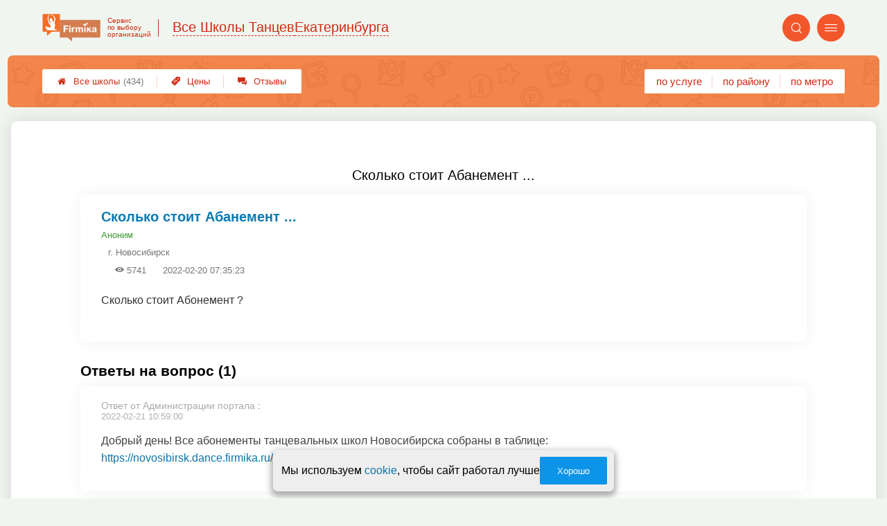

--- FILE ---
content_type: text/html; charset=utf-8
request_url: https://ekaterinburg.dance-firmika.ru/p_questions_view?question_id=15625
body_size: 4820
content:
<!doctype html>
<html lang="ru">


<head>
    <title>Сколько стоит Абанемент ...</title>
<meta name='description'
      content='Сколько стоит Абонемент ? '>
<meta http-equiv='Content-Type'
      content='text/html; charset=utf-8'>
<style>a{padding:1em;display:inline-block}img{max-width:100%}body{font-size:16px}</style><link rel="stylesheet" href="/assets/packs/a2_min_8.css?v=1028"/><link rel="stylesheet" href="https://ekaterinburg.dance-firmika.ru/app/p/questions/questions.css?v=1028"/><link rel="stylesheet" href="https://ekaterinburg.dance-firmika.ru/app/p/questions/view/view.css?v=1028"/><link rel="stylesheet" href="https://ekaterinburg.dance-firmika.ru/app/p/questions/view/view_a2.css?v=1028"/><link rel="preload" href="/assets/packs/fonts/icons2.ttf?v=1028" as="font" crossorigin><link rel="preconnect" href="https://mc.yandex.ru"><link rel="preconnect" href="https://counter.yadro.ru"><script>var firmsLabel="Школы";</script>    <meta name="viewport" content="width=device-width, initial-scale=1.0, maximum-scale=1.0, user-scalable=no">
    <meta name="format-detection"
          content="telephone=no" />
    <link rel="icon"
          href="/img/fav_svg/8.svg"
          type="image/x-icon">
</head>

<body class="">

    <div class='p_a2_template3_dropMenu'>
<div class="round close" title="Закрыть">
    <i>&#xe916;</i>
</div>

<div class="menuBlock hiddenScroll" data-key="menu">

    <div class="city" load_module="p_a2_template3_selectCity">Екатеринбург <i>&#xe913;</i></div>

    <div class="menuParts">

        
        <div class="part4">
            <a href='/'><i>&#xf015;</i>Все  школы </a><a href='p_a2_nav_prices'><i>&#xe910;</i>Цены</a><a href='__shkoly_tantsev_otzyvy'><i>&#xe912;</i>Отзывы</a>        </div>

        <div class="part5">
            <div class="menu_label">
                все школы:
            </div>
            <a href="p_a2_nav_services"><i>&#xe908;</i>По списку услуг</a><a href="p_a2_nav_metro"><i>&#xf239;</i>По метро</a>            <a href="p_a2_nav_districts"><i>&#xf279;</i>По районам</a>        </div>

        <div class="part3">
            <a href="p_firm_add"><i>&#xf005;</i>Добавить компанию</a>            <a href="p_page_main_about"><i>&#xe91d;</i>О проекте</a>                                </div>
    </div>


        <div class="login btn" load_module="p_a2_template3_login">Личный кабинет</div>
    </div></div><header class="headerGrid__wrap " id="template_header">
    <div class="searchOverflow" id="searchOverflow"></div>
    <div class="headerGrid">
        <div class="headerGrid__headerFlexWrapper">
            <div class="headerGrid__logoWrap">
                <a href="/" class="headerGrid__logoAndDesc" data-sphere='Все Школы Танцев' data-city='Екатеринбурга'>
                    <img src="/img/logo_t3/8.svg?v=1" alt="logo">
                    <span>
                        Сервис<br>
                        по&nbsp;выбору<br>
                        организаций                    </span>
                </a>
            </div>
            <div class="headerGrid__titleChangeCityWrap">
                <div class="headerGrid__sphereAndCity">
                    <div class="headerGrid__sphere placeModalButton"
                            load_module="p_a2_template3_selectPlaceModal" module_tabs_set='terms' module_init='sphere' module_primary_data=''>Все Школы Танцев</div>
                    <div class="headerGrid__city"
                            load_module="p_a2_template3_selectPlaceModal" module_tabs_set='terms' module_init='city' module_primary_data=''>Екатеринбурга</div>
                </div>
            </div>

            <div class="headerGrid__menuAndSearchWrap">
                <button class='search round mainSearchButton' module_primary_data='' load_module='p_a2_template3_selectPlaceModal' module_init='search' module_tabs_set='search' data-init='search' title='Поиск'><i>&#xe915;</i></button>                <input type="text" class='headerGrid__fakeInput' aria-hidden="true">
                <div class="menu round" title="Меню">
                    <i>&#xe914;</i>
                </div>
            </div>

        </div>
        <div class="headerGrid__footerFlexWrapper">

            <div class="headerGrid__bcg"></div>
            <div class="headerGrid__iconMenuWrap">
                <div class="headerGrid__iconMenu main_menu__wrap">

                    <a href='__shkoly_tantsev_otzyvy' class='headerGrid__iconMenuItem '><i>&#xe912;</i>Отзывы</a><a href='p_a2_nav_prices' class='headerGrid__iconMenuItem '><i>&#xe910;</i>Цены</a><a href='/' class='headerGrid__iconMenuItem headerGrid__iconMenuItem--home'><i>&#xf015;</i>Все  школы <span>(434)</span></a>
                </div>
            </div>

            <div class="headerGrid__sortMenuWrap">
                <div class="headerGrid__sortMenu">

                    <a href='p_a2_nav_services'>по услуге </a><a href='p_a2_nav_districts'>по району </a><a href='p_a2_nav_metro'>по метро </a>
                </div>

                <div class="offersMobileBlock">

                                    </div>
            </div>
        </div>
    </div>
</header>
    <div class="content adminPanelContentClass " id="content">
        <div class='p_a2_templateSimple'>
<div class="templateSimple__wrap block__bgWhite block__round " >

    
    <section class="templateSimple__content">
        <div class='p_questions_view'><h1>Сколько стоит Абанемент ...</h1>
<div id="question_wrap" class="question__item ">
    <div class="question_title_wrap">
        <div class="question__titleBlock">
            <h2 class="qa_title">Сколько стоит Абанемент ...</h2>
            <div class="question__authorBlock">
                <span class="qa_meta_item">
                    <a href="" title="Автор вопроса" class="qa_meta_author">
                        Аноним                    </a>
                                    </span>

                                    <span class="qa_meta_item qa_meta_city">г. Новосибирск</span>
                
                <span class="question__view" title="количество просмотров">
                    <i>&#xe928;</i> 5741                </span>

                <span class="question__date" title="дата размещения">
                    2022-02-20 07:35:23                </span>
            </div>
        </div>
    </div>

    <div class="details_preview">
        Сколько стоит Абонемент ?     </div>

    <div class="qa_meta">
            </div>

    <div class="qa_meta">
            </div>
</div>

<div class="answers-wrap">
    <div class="questions_section">
        Ответы на вопрос (1)    </div>

    <div class="qa_separator"></div>

    <ul class="nav answer_list">

                    <li  data-id="2668" >

                
                <div class="answer_author">
                    <span>Ответ от Администрации портала</span> :                  </div>
                <div class="qa_meta">
                    <span class="qa_meta_item">2022-02-21 10:59:00</span>
                </div>
                <p class="qa_main_text">
                    Добрый день! Все абонементы танцевальных школ Новосибирска собраны в таблице: <a href="https://novosibirsk.dance.firmika.ru/__abonement_na_zanyatiya_tantsami">https://novosibirsk.dance.firmika.ru/__abonement_na_zanyatiya_tantsami</a>                </p>

            </li>
        
    </ul>
</div>


<div style="display: none;">
    <div class="box-modal" id="modal-subscribtion">
        <div class="box-modal_close arcticmodal-close">закрыть</div>
        <div class="modal_head">Подписка</div>
        <div class="modal_body">
            <div class="msg-scr msg-theme-hint">
                Подписка позволит вам моментально узнавать о появлении новых ответов на интересующий вас вопрос.
                Уведомления будут приходить на указанный email.
            </div>
            <div class="ha-c">
                <br />
                <br />
                <input type="text" class="input-xlarge" name="subscribtion_email" placeholder="Ваш email" />
                <span class="required"></span>
            </div>
        </div>
        <div class="modal-footer ha-c">
            <button id="btn-subscription-success" class="btn btn-success arcticmodal-close">Подписаться</button>
            <button id="btn-subscription-cancel" class="btn btn-danger arcticmodal-close">Отмена</button>
        </div>
    </div>
</div>

    <div class="msg-scr msg-theme-warning part_padding_out forbiddenToAnswer">
        <p>
            Отвечать на вопросы могут только зарегистрированные представители школ танцев.
        </p>
        <p>
            Для этого необходимо <a href="p_page_main_login">войти</a> или <a href="p_user_registration">зарегистрироваться</a>.
        </p>
    </div>
</div>    </section>
</div></div>    </div>


    <div class='p_a2_template3_footer'><div class="footer">

    <div class="footer__mainData ">

        
        <div class="footer__mainBlock">
                            <div class="footer__menuBlock">
                    
                        <div class="footer__menuPart">
                            <div class="footer__menuTitle">О Компании</div>

                            <ul class="footer__menuList">
                                                                    <li class="footer__menuListItem"><a href="p_page_main_about">О проекте</a>
                                    </li>
                                                                        <li class="footer__menuListItem"><a href="p_page_main_team">Наша команда</a>
                                    </li>
                                                                        <li class="footer__menuListItem"><a href="p_firmRaitings_trustRaitingDescription">О рейтинге</a>
                                    </li>
                                                                        <li class="footer__menuListItem"><a href="p_page_main_privacyPolitics">Политика конфиденциальности</a>
                                    </li>
                                                                </ul>
                        </div>

                        
                        <div class="footer__menuPart">
                            <div class="footer__menuTitle">Содержание</div>

                            <ul class="footer__menuList">
                                                                    <li class="footer__menuListItem"><a href="p_page_main_articles">Статьи</a>
                                    </li>
                                                                        <li class="footer__menuListItem"><a href="p_firm_add">Добавить компанию</a>
                                    </li>
                                                                        <li class="footer__menuListItem"><a href="p_a2_customImageUploader">Загрузить изображение</a>
                                    </li>
                                                                        <li class="footer__menuListItem"><a href="p_page_main_feedbackAddRules">Правила добавления отзывов</a>
                                    </li>
                                                                </ul>
                        </div>

                        
                        <div class="footer__menuPart">
                            <div class="footer__menuTitle">Продвижение</div>

                            <ul class="footer__menuList">
                                                                    <li class="footer__menuListItem"><a href="p_firmPromotion_features">Платные возможности</a>
                                    </li>
                                                                        <li class="footer__menuListItem"><a href="p_firmPromotion_statFeatures">Отслеживание результатов</a>
                                    </li>
                                                                        <li class="footer__menuListItem"><a href="p_firmPromotion_complexOffer">Тарифы</a>
                                    </li>
                                                                </ul>
                        </div>

                        
                        <div class="footer__menuPart">
                            <div class="footer__menuTitle">Помощь</div>

                            <ul class="footer__menuList">
                                                                    <li class="footer__menuListItem"><a href="p_page_main_contacts">Контакты</a>
                                    </li>
                                                                        <li class="footer__menuListItem"><a href="p_a2_petitionTicketSystem?type=error__content">Сообщить об ошибке</a>
                                    </li>
                                                                        <li class="footer__menuListItem"><a href="p_a2_petitionTicketSystem">Отправить жалобу</a>
                                    </li>
                                                                        <li class="footer__menuListItem"><a href="p_a2_feedbacks_moderationInfo">Модерация отзывов</a>
                                    </li>
                                                                </ul>
                        </div>

                                        </div>
                
            <div class="footer__mainBlockFooter">
                                <span class='footer__copyright'>© Фирмика. Все права защищены. Информационный сайт о танцах в Екатеринбурге, 2014 – 2026&nbsp;г. </span>
            </div>
        </div>
    </div>
</div></div>
    <script type="text/javascript" src="/assets/packs/a2_min.js?v=1028"></script><script type="text/javascript" src="https://ekaterinburg.dance-firmika.ru/app/p/a2/template3/headerGrid/headerGrid.js?v=1028"></script><!-- Yandex.Metrika counter -->
<script type="text/javascript" >
    (function(m,e,t,r,i,k,a){
        m[i]=m[i]||function(){(m[i].a=m[i].a||[]).push(arguments)};
        m[i].l=1*new Date();
        for (var j = 0; j < document.scripts.length; j++) {if (document.scripts[j].src === r) { return; }}
        k=e.createElement(t),a=e.getElementsByTagName(t)[0],k.defer=1,k.src=r,a.parentNode.insertBefore(k,a)
    })
    (window, document, "script", "https://mc.yandex.ru/metrika/tag.js", "ym");
    var p = JSON.parse('{"Дизайн":"A2","Права пользователя":"Посетитель","Тест 1":"v1","Тест 2":"v3"}');  window.metrikaId = 20225230;
   ym(window.metrikaId, "init", {
        clickmap:true,
        trackLinks:true,
        accurateTrackBounce:true,
        webvisor: true,
        userParams: p,
        params: p
   }); ym(98289163, "init", {trackLinks:true});</script>
<noscript><div><img src="https://mc.yandex.ru/watch/20225230" style="position:absolute; left:-9999px;" alt="" /><img src="https://mc.yandex.ru/watch/98289163" style="position:absolute; left:-9999px;" alt="" /></div></noscript>
<!-- /Yandex.Metrika counter --><form class="messageOfCookie__wrapper" id='messageOfCookie'>
    <div class="messageOfCookie__text">Мы используем <a href='p_page_main_privacyPolitics'>cookie</a>, чтобы сайт работал лучше</div>
    <button class='ui3-filledButton'>Хорошо</button>
</form>
    <div class="firmPage__modalContainer"></div>

    
    <script>
    ! function() {
        var e = document.querySelector(".footer__copyright");
        !e || "0px" !== window.getComputedStyle(e).paddingBottom || (e = document.querySelector(
            'link[rel=stylesheet][href*="packs"]')) && (e.setAttribute("href", e.getAttribute("href") + "s"),
            document.getElementsByTagName("head")[0].appendChild(e))
    }();
    </script>

    <script defer>(()=>{let e,s2,t=0,l=()=>"absolute"===window.getComputedStyle(document.querySelector(".headerGrid__bcg")).getPropertyValue("position"),r=()=>{l()?clearInterval(e):(o(),setTimeout(()=>{(l()||t >=5)&&clearInterval(e),t++},100))},o=()=>{document.querySelectorAll('head link[rel="stylesheet"]:not([href*="fix"])').forEach(s=>{s2=s.cloneNode(),s2.href=`${s2.href}fix${t}`,document.head.appendChild(s2)})};setTimeout(()=>{l()||(o(),e=setInterval(r,1e4))},200)})();</script></body>

</html>

--- FILE ---
content_type: text/css
request_url: https://ekaterinburg.dance-firmika.ru/app/p/questions/view/view_a2.css?v=1028
body_size: 1053
content:
.answers__message {
  margin: 0;
  background: #4a803cff;
  color: #fff;
  -webkit-border-radius: 8px 8px 0 0;
          border-radius: 8px 8px 0 0;
  padding: 20px 30px !important;
}

.answers__message h3 {
  color: #fff;
  text-align-last: left;
  font-weight: 500;
  margin: 0 0 20px 0;
  text-transform: uppercase;
}

.answers__form {
  background: #4a803cff;
  -webkit-border-radius: 0 0 8px 8px;
          border-radius: 0 0 8px 8px;
}

.answers__formTitle {
  margin: 2px 0 0 0;
  padding: 20px 30px;
  color: #fff;
  text-transform: uppercase;
}

.p_questions_answer_edit_form {
  margin: 0 30px;
}

.p_questions_partitions_authorSelect {
  height: 44px;
  -webkit-border-radius: 2px;
          border-radius: 2px;
  overflow: hidden;
  outline: 0;
  display: -webkit-box;
  display: -webkit-flex;
  display: -ms-flexbox;
  display: flex;
  -webkit-box-align: center;
  -webkit-align-items: center;
      -ms-flex-align: center;
          align-items: center;
  background: #fff;
  padding: 0 20px;
  max-width: 280px;
  margin: 20px 0;
}

.p_questions_partitions_authorSelect select {
  outline: none;
  width: 100%;
  height: 100%;
  -webkit-border-radius: 2px;
          border-radius: 2px;
  background: transparent;
  border: none;
  -webkit-appearance: none;
     -moz-appearance: none;
          appearance: none;
}

.formAnswer {
  margin: 0 !important;
  padding-bottom: 20px;
}

.formAnswer--active .formAnswer__textarea {
  max-height: 100px;
}

.formAnswer--active .formAnswer__slideBlock {
  max-height: 150px;
}

.formAnswer__textarea {
  -webkit-box-sizing: border-box;
          box-sizing: border-box;
  width: 100%;
  height: 400px;
  margin: 0;
  -webkit-border-radius: 2px;
          border-radius: 2px;
  resize: none;
  max-height: 44px;
  -webkit-transition: .2s;
  -o-transition: .2s;
  transition: .2s;
}

.formAnswer__textarea textarea {
  padding: 10px;
  -webkit-border-radius: 2px;
          border-radius: 2px;
  outline: none;
}

.formAnswer__slideBlock {
  height: auto;
  max-height: 0;
  overflow: hidden;
  -webkit-transition: 1s;
  -o-transition: 1s;
  transition: 1s;
}

.edit_button {
  z-index: 10;
  position: absolute;
  top: 0;
  right: 0;
  background: transparent;
  border: none;
  color: #767676 !important;
  font-size: 11px;
  font-style: italic;
  letter-spacing: normal;
}

.edit_button:hover {
  -webkit-box-shadow: none;
          box-shadow: none;
}

.edit_button i {
  margin-right: 5px;
}

.question__item .qa_meta_domain {
  padding: 5px 10px;
}

.answer_list li {
  position: relative;
  -webkit-box-shadow: rgba(0, 0, 0, 0.06) 0px 0px 24px 0px;
          box-shadow: rgba(0, 0, 0, 0.06) 0px 0px 24px 0px;
  padding: 20px 30px;
  -webkit-border-radius: 9px;
          border-radius: 9px;
  margin-bottom: 20px;
  border: none;
}

.answer_list li .qa_meta {
  position: relative;
  margin-bottom: 30px;
}

.answer_list li .qa_meta .qa_meta_item {
  padding: 0;
}

.answers-wrap .answer_author {
  margin-bottom: 0;
}

.admin_hidden::after {
  content: '';
  display: -webkit-box;
  display: -webkit-flex;
  display: -ms-flexbox;
  display: flex;
  position: absolute;
  z-index: 10;
  top: 0;
  left: 0;
  bottom: 0;
  right: 0;
  background: #fff;
  opacity: .5;
  pointer-events: none;
}

.admin_hidden .admin-btn-visibility {
  color: red !important;
}

@media screen and (max-width: 425px) {
  .edit_button {
    -webkit-box-sizing: border-box;
            box-sizing: border-box;
    width: 1em;
    overflow: hidden;
    display: -webkit-box;
    display: -webkit-flex;
    display: -ms-flexbox;
    display: flex;
    -webkit-box-pack: start;
    -webkit-justify-content: start;
        -ms-flex-pack: start;
            justify-content: start;
  }
}
/*# sourceMappingURL=view_a2.css.map */

--- FILE ---
content_type: image/svg+xml
request_url: https://ekaterinburg.dance-firmika.ru/img/logo_t3/8.svg?v=1
body_size: 17412
content:
<svg width="100" height="48" viewBox="0 0 100 48" fill="none" xmlns="http://www.w3.org/2000/svg">
<path fill-rule="evenodd" clip-rule="evenodd" d="M42.688 41.1348C43.2394 41.1348 43.7597 41.3988 44.0926 41.8475L50.6785 47.5177C50.8138 47.7025 51.0999 47.6022 51.0999 47.3752V41.7314C51.0999 41.404 51.36 41.1348 51.6877 41.1348H99.4122C99.7347 41.1348 100 40.8708 100 40.5382V11.2104C100 10.8831 99.7399 10.6138 99.4122 10.6138H30.5878C30.2653 10.6138 30 10.8778 30 11.2104V40.5382C30 40.8655 30.2601 41.1348 30.5878 41.1348H42.688Z" fill="#D37E50"/>
<path d="M44.4724 22.271H38.9581V24.9425H43.7545V26.9487H38.9581V31.6739H36.4715V20.1539H44.4724V22.271Z" fill="white"/>
<path d="M48.426 22.0968H46.1631V20.1539H48.426V22.0968ZM48.426 31.6739H46.1631V23.3269H48.426V31.6739Z" fill="white"/>
<path d="M55.9483 25.2962C55.5477 25.217 55.324 25.2012 55.0691 25.2012C53.5085 25.2012 52.8998 26.3363 52.8998 27.8515V31.6686H50.6369V23.3217H52.7906V24.858C53.3004 23.7757 54.2264 23.1263 55.4541 23.1263C55.631 23.1263 55.7246 23.1421 55.9483 23.1738V25.2962Z" fill="white"/>
<path d="M67.8092 31.6739V26.69C67.8092 25.7661 67.6635 24.9741 66.5034 24.9741C65.3225 24.9741 64.9272 25.8453 64.9272 26.9804V31.6739H62.6642V26.595C62.6642 25.7027 62.4874 24.9636 61.4209 24.9636C60.1152 24.9636 59.7771 26.0142 59.7771 27.1493V31.6791H57.5141V23.3322H59.6678V24.4831C60.3077 23.5751 61.1192 23.1105 62.2793 23.1105C63.3613 23.1105 64.1937 23.5645 64.6047 24.4831C65.2601 23.5751 66.1341 23.1105 67.2994 23.1105C69.1461 23.1105 70.1033 24.2931 70.1033 26.0723V31.6844H67.8092V31.6739Z" fill="white"/>
<path d="M74.6188 31.6739H72.3558V23.3269H74.6188V31.6739Z" fill="white"/>
<path d="M81.6 26.4155L85.0594 31.6739H82.3179L80.055 27.9676L79.129 28.8388V31.6686H76.9129V23.3164H79.129V26.3099L82.0318 23.3164H84.6953L81.6 26.4155Z" fill="white"/>
<path d="M91.3593 31.6739C91.25 31.3676 91.2292 31.2357 91.198 30.8661C90.4957 31.5788 89.5229 31.9167 88.5345 31.9167C86.719 31.9167 85.6005 30.9611 85.6005 29.3931C85.6005 27.2074 87.5617 26.9487 89.1848 26.7428C90.6518 26.5474 91.1928 26.4207 91.1928 25.7397C91.1928 24.9794 90.7142 24.6257 89.7102 24.6257C88.675 24.6257 88.2432 24.9477 88.0819 25.9033H85.9594C86.0895 24.045 87.3952 23.0894 89.7674 23.0894C91.4269 23.0894 93.3517 23.48 93.3517 25.8083V29.4142C93.3517 30.1745 93.3361 30.9664 93.6378 31.6791H91.3593V31.6739ZM89.5905 28.0468C88.8102 28.1788 87.9311 28.2738 87.9311 29.2928C87.9311 29.9897 88.394 30.4068 89.1744 30.4068C90.3552 30.4068 91.1824 29.7416 91.1824 28.5484V27.6086C90.657 27.9201 90.1628 27.9518 89.5905 28.0468Z" fill="white"/>
<path d="M78.4688 16.6784L73.419 21.7565L70.3996 18.7557L71.9712 17.1364L73.419 18.5915L76.8972 15.0959L78.4688 16.6784Z" fill="white"/>
<path fill-rule="evenodd" clip-rule="evenodd" d="M16.6097 30.9316C16.0219 30.9316 15.4652 31.2114 15.1063 31.6919L8.07298 37.7475C7.92732 37.9428 7.62039 37.8372 7.62039 37.5943V31.5651C7.62039 31.2114 7.3395 30.9316 6.99616 30.9316H0.737973C0.389429 30.9316 0.113678 30.6465 0.113678 30.298V1.06531C0.113678 0.711584 0.394632 0.431763 0.737973 0.431763H29.5422C29.8908 0.431763 30.1664 0.716864 30.1664 1.06531V30.298C30.1664 30.6518 29.8856 30.9316 29.5422 30.9316H16.6097Z" fill="#F46D25"/>
<path fill-rule="evenodd" clip-rule="evenodd" d="M18.1052 3.37176C18.2274 3.5181 18.2792 3.6241 18.3445 3.70178L18.3647 3.72287C18.4328 3.79814 18.3494 3.75057 18.4719 3.91317C18.4972 3.9469 18.5059 3.9758 18.5327 4.01525C18.558 4.05349 18.5761 4.07668 18.5993 4.11071L18.7146 4.32179C18.733 4.35491 18.7631 4.38774 18.7791 4.41875C18.8001 4.46 18.8077 4.48951 18.8305 4.53137L18.9525 4.74667C18.9724 4.78672 18.9838 4.82496 19.0019 4.86139C19.0199 4.89753 19.0431 4.92312 19.0609 4.96347L19.1633 5.1866C19.1859 5.24051 19.1937 5.25285 19.2166 5.29621L19.4183 5.76084C19.4834 5.86894 19.465 5.78433 19.5343 5.98126L19.6354 6.2077C19.655 6.25829 19.7423 6.38807 19.7414 6.42993C19.8161 6.46425 19.8589 6.65516 19.9043 6.72593C19.9896 6.85872 20.1398 7.20952 20.206 7.34653C20.2331 7.40164 20.2494 7.45824 20.2738 7.51064L20.3933 7.83886C20.412 7.90029 20.428 7.94184 20.4424 8.02074C20.5271 8.48055 20.5274 8.29265 20.5219 8.86116C20.5186 9.21889 20.4741 9.56126 20.4189 9.90183C20.409 9.96265 20.39 10.006 20.375 10.0876C20.3235 10.3689 20.2437 10.6016 20.1976 10.8293C20.1735 10.9497 20.1883 10.9768 20.1401 11.1C20.1278 11.1313 20.1199 11.1596 20.1109 11.1927C20.1034 11.2204 20.0949 11.2448 20.0841 11.2728C20.0531 11.3526 20.0426 11.4487 19.9971 11.5372C19.932 11.6646 19.8107 12.0196 19.73 12.1927L19.4548 12.8224C19.3945 12.9495 19.2988 13.2572 19.2391 13.4108C19.2214 13.4568 19.2142 13.4469 19.2 13.4894L19.0239 13.9952C18.9727 14.1088 18.8327 14.3476 18.7553 14.4171C18.6881 14.4776 18.5291 14.5418 18.4066 14.5418C18.2313 14.5418 18.1753 14.4975 18.0762 14.4132C17.7444 14.1298 17.817 13.6986 17.8733 13.3075C17.9197 12.9862 17.988 12.8814 17.9254 12.5137C17.8504 12.0741 17.7477 12.0874 17.6776 11.8275L17.6688 11.7901C17.6658 11.7871 17.6625 11.7832 17.6607 11.7805L17.5875 11.6275C17.5743 11.5968 17.5637 11.5989 17.5475 11.5797L17.5252 11.5438C17.5213 11.5351 17.5122 11.5047 17.5077 11.492C17.3827 11.1343 17.3623 10.7648 17.3301 10.3942C17.318 10.2568 17.2623 10.0587 17.2295 9.93044C17.1413 9.58626 17.038 9.43389 16.876 9.14361C16.7477 8.91446 16.4074 8.52843 16.1819 8.39834L16.0157 8.28121C15.8738 8.19448 15.8013 8.14329 15.6519 8.07584C15.3908 7.9578 15.3836 7.94998 15.1238 7.88222C15.0756 7.86958 15.0635 7.85663 15.0265 7.84729C14.9551 7.82923 14.8413 7.8229 14.7711 7.81567C14.6393 7.80242 14.3366 7.81538 14.2273 7.84127C14.047 7.88373 13.8006 7.9578 13.6429 8.04181L13.6254 8.05206C13.5564 8.09391 13.4697 8.11499 13.408 8.16166C13.3417 8.21195 13.1014 8.38509 13.0584 8.39563L12.6326 8.86146C12.6212 8.88013 12.61 8.91205 12.5968 8.93463C12.5772 8.96746 12.5739 8.96264 12.5552 9.00028C12.5429 9.02467 12.5311 9.04876 12.5188 9.07285C12.4986 9.11259 12.5031 9.12133 12.4893 9.16529C12.4528 9.27942 12.4022 9.39505 12.3833 9.51881C12.3595 9.67268 12.3504 9.75729 12.3522 9.93284C12.3559 10.2538 12.4588 10.586 12.5441 10.8907C12.5624 10.956 12.5914 10.9759 12.6097 11.0524C12.6272 11.1253 12.6486 11.1274 12.6696 11.2063C12.7199 11.3939 12.8012 11.6233 12.8717 11.8049C12.9452 11.9943 13.0388 12.1708 13.1249 12.3523C13.1722 12.4517 13.2369 12.5354 13.2957 12.6294C13.3125 12.6562 13.3228 12.6757 13.3369 12.6977C13.4691 12.9043 13.6588 13.0705 13.825 13.2524C13.863 13.2942 13.9085 13.3192 13.9461 13.3617C13.9946 13.4165 14.0132 13.4153 14.0632 13.4623L14.1358 13.5384C14.2201 13.621 14.4652 13.8236 14.52 13.9145L14.6438 14.1332C14.6829 14.222 14.7941 14.3352 14.7588 14.5833C14.7486 14.6544 14.7495 14.5966 14.7362 14.667C14.7251 14.7264 14.7347 14.7146 14.7112 14.7664C14.6914 14.8104 14.6606 14.882 14.6326 14.9188C14.6055 14.9546 14.6098 14.9438 14.5821 14.976L14.5245 15.041C14.4854 15.0814 14.4432 15.1097 14.4002 15.147C14.2614 15.2681 14.0129 15.2816 13.8232 15.2651C13.6802 15.2524 13.548 15.21 13.436 15.1467L13.374 15.1016C13.1918 14.9929 13.1743 14.9402 13.0358 14.8155C13.0099 14.7923 12.9958 14.7956 12.9623 14.767C12.8871 14.702 12.5989 14.359 12.5435 14.278L12.4507 14.1398C12.3755 14.0172 12.2514 13.8971 12.1628 13.7372L11.9226 13.3659C11.9208 13.3635 11.9183 13.3605 11.9165 13.3581L11.7422 13.0166C11.6338 12.8088 11.6215 12.8377 11.5082 12.5737L11.2881 12.1175C11.2556 12.0244 11.2782 12.0313 11.2273 11.9452C11.1966 11.8931 11.1764 11.8492 11.1538 11.7898L10.978 11.3951C10.9493 11.3538 10.9611 11.3595 10.943 11.3084C10.9003 11.1882 10.7913 10.9759 10.7181 10.8549C10.6506 10.7423 10.5486 10.4971 10.5151 10.3671L10.4477 10.1078C10.4401 10.0626 10.4407 10.0418 10.4299 10.0024C10.4082 9.92592 10.3983 9.90966 10.3941 9.81029C10.3914 9.74103 10.3848 9.66997 10.3775 9.59499C10.3544 9.34536 10.3549 8.97378 10.354 8.7118C10.3534 8.55492 10.3209 8.44682 10.3203 8.29205C10.3197 8.13817 10.3182 7.9843 10.317 7.83043C10.314 7.38718 10.2911 6.95448 10.2899 6.50159C10.289 6.20078 10.2661 5.9123 10.2634 5.62022C10.2595 5.24081 10.14 4.5651 10.3224 4.21971L10.3769 4.11191C10.3784 4.1095 10.3808 4.10619 10.3823 4.10378L10.6389 3.79152C10.8069 3.6247 10.8108 3.67288 10.8954 3.60031L11.1327 3.44644C11.1354 3.44463 11.1387 3.44283 11.1415 3.44132L11.2128 3.40368L11.2465 3.3832C11.3224 3.33502 11.3968 3.31033 11.4739 3.27179L11.5751 3.20946C11.6985 3.12093 11.8274 3.04204 11.9469 2.94477C12.0114 2.89238 12.0653 2.82402 12.1165 2.76049L12.2104 2.64124C12.2399 2.5214 12.28 2.52802 12.3137 2.45304C12.3703 2.32688 12.3541 2.38318 12.4107 2.2793C12.4435 2.21938 12.4718 2.14681 12.4775 2.06761C12.4869 1.93843 12.4541 1.90892 12.4014 1.86165C12.3622 1.82672 12.3637 1.8222 12.3143 1.80715C12.093 1.7406 11.8229 1.81317 11.613 1.88604L11.4338 1.96734C11.1758 2.09501 11.2074 2.09562 11.0017 2.21516C10.7642 2.35337 10.5055 2.54398 10.2872 2.7096C10.2628 2.72797 10.2712 2.72225 10.245 2.7373C10.1866 2.77073 10.1315 2.84871 10.083 2.89689C10.0511 2.92881 10.0354 2.92791 10.0098 2.95742C9.87283 3.1146 9.72139 3.31425 9.62112 3.50787C9.588 3.5714 9.55126 3.61928 9.52205 3.6792L9.40128 3.96376C9.36454 4.01435 9.34016 4.08511 9.31939 4.14022L9.23899 4.47024C9.22664 4.56539 9.20677 4.59731 9.19262 4.69156C9.17997 4.77527 9.17725 4.84333 9.16912 4.92764L9.07337 5.90477C8.974 7.06348 8.81382 8.81991 9.05291 9.93194C9.12849 10.2836 9.18299 10.5336 9.2938 10.8934C9.30464 10.9286 9.31066 10.9792 9.31668 11.0081L9.70393 12.4951C9.74157 12.6128 9.92043 13.2527 9.93127 13.3545C9.96319 13.3867 9.95023 13.4204 9.96167 13.4806C9.97492 13.5487 9.99029 13.5589 10.009 13.6086C10.0553 13.7327 10.0746 13.8959 10.124 14.0245C10.1812 14.1723 10.1842 14.3015 10.2489 14.4424C10.2851 14.5216 10.2866 14.6324 10.3239 14.723C10.3589 14.8083 10.3869 14.9058 10.4152 14.9977C10.4314 15.0498 10.4441 15.0826 10.4591 15.1305C10.4829 15.2069 10.4841 15.1904 10.5124 15.2503L10.6088 15.5186C10.6452 15.6731 10.7401 15.8914 10.8006 16.0347C10.8355 16.1175 10.8738 16.1928 10.9135 16.2735C10.9343 16.316 10.9514 16.3503 10.9731 16.3897C10.9969 16.4331 11.0093 16.4744 11.0364 16.5168C11.0632 16.5593 11.0758 16.5749 11.1038 16.6243L11.3854 17.0621C11.4381 17.1224 11.4185 17.0947 11.4516 17.1739C11.47 17.2172 11.5028 17.2314 11.5323 17.2684C11.5953 17.3479 11.5961 17.3642 11.6732 17.4385C11.6847 17.4497 11.6913 17.4587 11.6994 17.4671L11.8313 17.5924C11.8982 17.6466 11.956 17.7005 12.0066 17.7704L12.1216 17.8992C12.2086 17.986 12.4071 18.1937 12.4763 18.2916C12.4878 18.3082 12.4971 18.3259 12.5082 18.3401C12.5203 18.3551 12.5332 18.3663 12.5516 18.3916L12.6531 18.5488C12.6546 18.5515 12.6567 18.5548 12.6582 18.5575C12.6754 18.5858 12.6742 18.5867 12.6949 18.6147L12.8398 18.821C12.8994 18.9107 12.9385 19.0227 12.9888 19.1182L13.0033 19.1444C13.031 19.1995 13.0334 19.2531 13.0719 19.3082L13.1427 19.4256C13.1993 19.5256 13.1858 19.5349 13.2653 19.656L13.7811 20.5792C13.8076 20.6376 13.8142 20.64 13.847 20.6891L14.1105 21.2266C14.1978 21.466 14.2394 21.5795 14.3092 21.8427C14.3378 21.9499 14.3758 21.98 14.3884 22.1095L14.4339 22.4299C14.4691 22.694 14.3951 22.9852 14.2864 23.1288C14.2285 23.205 14.1752 23.2667 14.0994 23.323L13.8735 23.4519C13.7389 23.5076 13.6116 23.5531 13.4655 23.5835C13.0972 23.6603 12.7022 23.7018 12.3179 23.6807C12.2857 23.6789 12.2598 23.6765 12.2339 23.6711C12.1472 23.6527 12.2056 23.6597 12.1689 23.6443C12.1264 23.6265 12.0728 23.6299 12.0207 23.6181C11.9807 23.6094 11.9271 23.5928 11.8783 23.5856C11.7314 23.563 11.5931 23.5311 11.4576 23.4739C11.4082 23.4531 11.3664 23.4591 11.3089 23.4435L10.7705 23.2616C10.6856 23.2429 10.6467 23.2191 10.5709 23.1914L10.233 23.0815C10.1887 23.0674 10.1493 23.0457 10.1077 23.0324C9.95293 22.983 9.77317 22.9508 9.6193 22.8933C9.57293 22.8762 9.55757 22.849 9.49615 22.8313C9.45309 22.8189 9.46273 22.8201 9.42569 22.8075L9.05682 22.6753C8.93035 22.6271 8.71504 22.5877 8.61567 22.5446C8.56839 22.5244 8.5389 22.5166 8.48801 22.4976C8.43803 22.4793 8.39586 22.469 8.34407 22.4516L8.21789 22.4034C8.05288 22.3627 8.07126 22.3507 7.95262 22.3155C7.91919 22.3055 7.84993 22.2799 7.81591 22.2775C7.72858 22.2751 7.58044 22.223 7.50817 22.1872L7.09081 22.024C7.02396 22.0065 6.98422 21.9987 6.92852 21.9779C6.88455 21.9616 6.83365 21.9451 6.78848 21.9276C6.75476 21.915 6.75567 21.9114 6.72676 21.8987C6.70026 21.8873 6.66683 21.8767 6.64575 21.8704C6.47712 21.8186 6.22961 21.7132 6.05948 21.6735C5.94234 21.6461 5.87187 21.613 5.75895 21.5804C4.73123 21.2829 4.87428 21.8584 4.94986 22.4883C4.96281 22.5964 4.98899 22.7102 5.00103 22.8286C5.02723 23.08 5.03327 23.2562 5.10825 23.5097C5.13384 23.5967 5.2037 23.6922 5.21243 23.8C5.25128 23.8156 5.26723 23.8975 5.34191 24.0017C5.39792 24.08 5.35606 23.9945 5.44489 24.1279L5.51355 24.2083C5.51536 24.2107 5.51777 24.214 5.51958 24.2161C5.52139 24.2185 5.52377 24.2215 5.52558 24.224L5.69119 24.4787C5.76798 24.6052 5.82911 24.6275 5.87066 24.7569C5.8821 24.7928 5.8746 24.7732 5.88604 24.7982C5.90591 24.8407 5.89507 24.8105 5.90983 24.8422L6.18354 25.6263C6.21185 25.7293 6.21214 25.7106 6.2552 25.785C6.27658 25.8217 6.27748 25.8383 6.29073 25.8714C6.32716 25.9635 6.29675 25.8657 6.38709 26.0048C6.416 26.0496 6.41509 26.0379 6.43887 26.0749C6.64273 26.3917 7.06008 26.6684 7.2257 26.9301C7.26424 26.9912 7.26787 27.0208 7.31153 27.0765C7.33532 27.1066 7.34014 27.1201 7.36032 27.1508L7.40969 27.2231C7.59789 27.4836 7.54039 27.349 7.73792 27.7058L7.92009 27.9997C7.95623 28.0412 7.94658 28.0611 8.01463 28.1358L8.18054 28.321C8.2224 28.3333 8.36996 28.4399 8.49251 28.4971C8.79905 28.6399 9.44797 28.6206 9.79577 28.6206H21.2539C21.7089 28.6206 22.1916 28.6393 22.6487 28.5917C22.8577 28.5697 23.2416 28.4896 23.438 28.414C23.5024 28.3893 23.5265 28.3689 23.5997 28.3502C23.6662 28.333 23.7201 28.3159 23.786 28.2906C23.9971 28.2096 24.2248 28.1533 24.4407 27.9952C24.6816 27.819 24.7981 27.5832 24.9625 27.3384L25.0803 27.0855C25.12 26.9163 25.1248 26.7817 24.9508 26.7082C24.7924 26.6407 24.3901 26.6823 24.21 26.6859C23.8872 26.6928 23.5699 26.698 23.2471 26.6916C23.0893 26.6886 22.9673 26.6573 22.8134 26.6498C22.4494 26.6323 22.1516 26.5426 21.8068 26.4637C21.6936 26.4378 21.7056 26.4254 21.63 26.398C21.3904 26.3119 21.2178 26.1749 21.0871 25.9921C20.9098 25.7437 20.8968 25.3733 20.9872 25.0737L21.1287 24.4296C21.1636 24.1321 21.1576 23.822 21.1889 23.5239C21.2187 23.2441 21.2344 22.9493 21.2838 22.6696C21.306 22.5428 21.3193 22.3787 21.3554 22.2634C21.3906 22.1505 21.4313 22.0083 21.4668 21.8894C21.5668 21.5548 21.7351 21.1908 21.8411 20.8445C21.9558 20.4699 22.0302 20.1194 21.9821 19.7132C21.958 19.509 21.9119 19.229 21.8435 19.0531C21.824 19.0023 21.8107 18.9601 21.7939 18.9146L21.7454 18.7586C21.7231 18.7047 21.7231 18.6563 21.7035 18.6087C21.6882 18.5713 21.6921 18.5951 21.6707 18.5482C21.655 18.5135 21.655 18.5057 21.6427 18.4672C21.6222 18.4054 21.6042 18.3934 21.5822 18.3386C21.5454 18.2461 21.515 18.1323 21.4644 18.0465C21.4328 17.9935 21.4253 18.0158 21.4006 17.9649C21.3205 17.802 21.2094 17.6553 21.1546 17.4801C21.1347 17.4163 21.1431 17.4494 21.12 17.4039C21.0558 17.278 20.9468 16.9474 20.9311 16.7947C20.9125 16.6114 20.9007 16.2181 20.9399 16.0432L21.2907 14.4216C21.3018 14.3665 21.3283 14.3096 21.3365 14.2659C21.366 14.1024 21.4425 13.5601 21.4979 13.4309C21.5153 13.3897 21.5057 13.4373 21.5241 13.3665C21.574 13.1732 21.5888 12.9705 21.6421 12.7778L21.7174 12.4647C21.7267 12.3876 21.7282 12.3626 21.7433 12.2972C21.7574 12.2367 21.7568 12.1771 21.771 12.1193C21.783 12.0693 21.802 12.0479 21.8158 11.9786L21.9044 11.4565C21.9276 11.2951 22.0299 10.5706 22.0733 10.4411C22.1175 10.3077 22.1106 10.2442 22.1359 10.0988L22.2537 9.43058C22.2606 9.30832 22.2904 9.19902 22.3082 9.09061C22.3196 9.01985 22.3344 8.99847 22.3467 8.92922C22.3554 8.88043 22.3624 8.79341 22.3702 8.74674C22.4226 8.43207 22.4756 8.00629 22.3774 7.68318C22.3621 7.6335 22.3509 7.57177 22.3371 7.51817C22.3106 7.41398 22.2663 7.33629 22.223 7.23963L22.1052 7.03337C22.1034 7.03096 22.101 7.02795 22.0995 7.02524C22.0408 6.93189 21.9986 6.83162 21.9336 6.74279L21.7975 6.58139C21.7511 6.54104 21.6972 6.43565 21.6273 6.35826C21.5761 6.30165 21.546 6.2354 21.4972 6.17699C21.4575 6.12911 21.4891 6.1797 21.4563 6.12459C21.4139 6.05413 21.3593 6.00203 21.3103 5.93067L21.2039 5.79306C21.1889 5.77048 21.1748 5.75632 21.1555 5.73223L21.0579 5.62714C21.0016 5.55457 20.9574 5.45791 20.9019 5.38775L20.671 5.10259C20.6695 5.09988 20.6674 5.09627 20.6659 5.09386C20.6644 5.09115 20.6626 5.08784 20.6611 5.08543L20.5957 5.00353C20.4924 4.89392 20.2922 4.62532 20.1783 4.48439C20.1669 4.47024 20.1636 4.46392 20.1549 4.45278L20.0145 4.29619C19.9525 4.22362 19.9058 4.14503 19.8387 4.07999L19.2449 3.38471C19.175 3.30822 19.0618 3.22481 18.9925 3.13508C18.9582 3.09021 18.9335 3.0595 18.9016 3.02156C18.8694 2.98362 18.835 2.95953 18.7986 2.92219C18.7808 2.90352 18.7706 2.89238 18.751 2.87521C18.7456 2.8704 18.7288 2.85685 18.7288 2.85685C18.6143 2.75416 18.5171 2.62287 18.3939 2.52742L18.2412 2.39493C18.2184 2.37807 18.1991 2.36753 18.1774 2.35006C18.1386 2.31875 18.103 2.28683 18.0663 2.25762C17.739 1.99354 16.7763 1.53674 16.3879 1.46266C16.1825 1.42352 15.7179 1.30638 15.5369 1.43315L15.4445 1.50452C15.4426 1.61142 15.4303 1.69904 15.4737 1.78486C15.5324 1.902 15.4965 1.87038 15.5261 1.94988C15.5384 1.983 15.555 2.00197 15.5661 2.04171C15.6143 2.21576 15.6959 2.6021 15.7823 2.69785C16.1768 3.13388 16.9705 2.53736 17.6592 2.9246C17.7727 2.98813 18.0181 3.26787 18.1052 3.37176Z" fill="white"/>
</svg>
